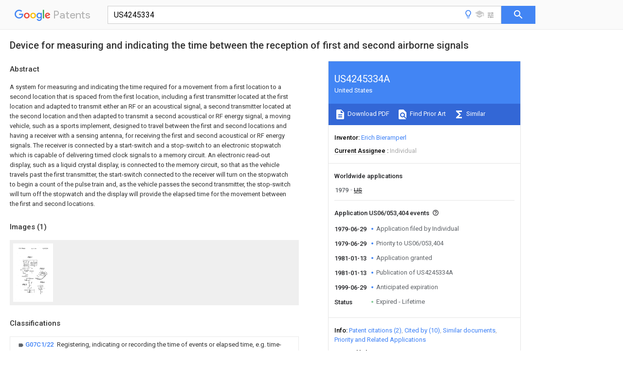

--- FILE ---
content_type: text/html
request_url: https://patents.google.com/patent/US4245334A/en?oq=US4245334
body_size: 16810
content:
<!DOCTYPE html>
<html lang="en">
  <head>
    <title>US4245334A - Device for measuring and indicating the time between the reception of first and second airborne signals 
        - Google Patents</title>

    <meta name="viewport" content="width=device-width, initial-scale=1">
    <meta charset="UTF-8">
    <meta name="referrer" content="origin-when-crossorigin">
    <link rel="canonical" href="https://patents.google.com/patent/US4245334A/en">
    <meta name="description" content="
     A system for measuring and indicating the time required for a movement from a first location to a second location that is spaced from the first location, including a first transmitter located at the first location and adapted to transmit either an RF or an acoustical signal, a second transmitter located at the second location and then adapted to transmit a second acoustical or RF energy signal, a moving vehicle, such as a sports implement, designed to travel between the first and second locations and having a receiver with a sensing antenna, for receiving the first and second acoustical or RF energy signals. The receiver is connected by a start-switch and a stop-switch to an electronic stopwatch which is capable of delivering timed clock signals to a memory circuit. An electronic read-out display, such as a liquid crystal display, is connected to the memory circuit, so that as the vehicle travels past the first transmitter, the start-switch connected to the receiver will turn on the stopwatch to begin a count of the pulse train and, as the vehicle passes the second transmitter, the stop-switch will turn off the stopwatch and the display will provide the elapsed time for the movement between the first and second locations. 
   
   ">
    <meta name="DC.type" content="patent">
    <meta name="DC.title" content="Device for measuring and indicating the time between the reception of first and second airborne signals 
       ">
    <meta name="DC.date" content="1979-06-29" scheme="dateSubmitted">
    <meta name="DC.description" content="
     A system for measuring and indicating the time required for a movement from a first location to a second location that is spaced from the first location, including a first transmitter located at the first location and adapted to transmit either an RF or an acoustical signal, a second transmitter located at the second location and then adapted to transmit a second acoustical or RF energy signal, a moving vehicle, such as a sports implement, designed to travel between the first and second locations and having a receiver with a sensing antenna, for receiving the first and second acoustical or RF energy signals. The receiver is connected by a start-switch and a stop-switch to an electronic stopwatch which is capable of delivering timed clock signals to a memory circuit. An electronic read-out display, such as a liquid crystal display, is connected to the memory circuit, so that as the vehicle travels past the first transmitter, the start-switch connected to the receiver will turn on the stopwatch to begin a count of the pulse train and, as the vehicle passes the second transmitter, the stop-switch will turn off the stopwatch and the display will provide the elapsed time for the movement between the first and second locations. 
   
   ">
    <meta name="citation_patent_application_number" content="US:06/053,404">
    <meta name="citation_pdf_url" content="https://patentimages.storage.googleapis.com/44/60/19/809f6d9db38c22/US4245334.pdf">
    <meta name="citation_patent_number" content="US:4245334">
    <meta name="DC.date" content="1981-01-13" scheme="issue">
    <meta name="DC.contributor" content="Erich Bieramperl" scheme="inventor">
    <meta name="DC.contributor" content="Individual" scheme="assignee">
    <meta name="DC.relation" content="US:4078376" scheme="references">
    <meta name="DC.relation" content="US:4075829" scheme="references">
    <link rel="stylesheet" href="https://fonts.googleapis.com/css?family=Roboto:400,400italic,500,500italic,700">
    <link rel="stylesheet" href="https://fonts.googleapis.com/css?family=Product+Sans">
    <link rel="stylesheet" href="https://fonts.googleapis.com/css2?family=Google+Sans:wght@400;500;700">

    <style>
      
      #gb { top: 15px; left: auto; right: 0; width: auto; min-width: 135px !important; }   
      body { transition: none; }
    </style>
    <script></script>

    <script>
      window.version = 'patent-search.search_20250707_RC00';

      function sendFeedback() {
        userfeedback.api.startFeedback({
          'productId': '713680',
          'bucket': 'patent-search-web',
          'productVersion': window.version,
        });
      }

      window.experiments = {};
      window.experiments.patentCountries = "ae,ag,al,am,ao,ap,ar,at,au,aw,az,ba,bb,bd,be,bf,bg,bh,bj,bn,bo,br,bw,bx,by,bz,ca,cf,cg,ch,ci,cl,cm,cn,co,cr,cs,cu,cy,cz,dd,de,dj,dk,dm,do,dz,ea,ec,ee,eg,em,ep,es,fi,fr,ga,gb,gc,gd,ge,gh,gm,gn,gq,gr,gt,gw,hk,hn,hr,hu,ib,id,ie,il,in,ir,is,it,jo,jp,ke,kg,kh,km,kn,kp,kr,kw,kz,la,lc,li,lk,lr,ls,lt,lu,lv,ly,ma,mc,md,me,mg,mk,ml,mn,mo,mr,mt,mw,mx,my,mz,na,ne,ng,ni,nl,no,nz,oa,om,pa,pe,pg,ph,pl,pt,py,qa,ro,rs,ru,rw,sa,sc,sd,se,sg,si,sk,sl,sm,sn,st,su,sv,sy,sz,td,tg,th,tj,tm,tn,tr,tt,tw,tz,ua,ug,us,uy,uz,vc,ve,vn,wo,yu,za,zm,zw";
      
      
      window.experiments.keywordWizard = true;
      
      
      
      window.experiments.definitions = true;
      window.experiments.plogs = true;

      window.Polymer = {
        dom: 'shady',
        lazyRegister: true,
      };
    </script>

    <script src="//www.gstatic.com/patent-search/frontend/patent-search.search_20250707_RC00/scs/compiled_dir/webcomponentsjs/webcomponents-lite.min.js"></script>
    <link rel="import" href="//www.gstatic.com/patent-search/frontend/patent-search.search_20250707_RC00/scs/compiled_dir/search-app-vulcanized.html">
  </head>
  <body unresolved>
    
    
    <script></script>
    <script src="//www.gstatic.com/patent-search/frontend/patent-search.search_20250707_RC00/scs/compiled_dir/search-app-vulcanized.js"></script>
    <search-app>
      
      

      <article class="result" itemscope itemtype="http://schema.org/ScholarlyArticle">
  <h1 itemprop="pageTitle">US4245334A - Device for measuring and indicating the time between the reception of first and second airborne signals 
        - Google Patents</h1>
  <span itemprop="title">Device for measuring and indicating the time between the reception of first and second airborne signals 
       </span>

  <meta itemprop="type" content="patent">
  <a href="https://patentimages.storage.googleapis.com/44/60/19/809f6d9db38c22/US4245334.pdf" itemprop="pdfLink">Download PDF</a>
  <h2>Info</h2>

  <dl>
    <dt>Publication number</dt>
    <dd itemprop="publicationNumber">US4245334A</dd>
    <meta itemprop="numberWithoutCodes" content="4245334">
    <meta itemprop="kindCode" content="A">
    <meta itemprop="publicationDescription" content="Patent">
    <span>US4245334A</span>
    <span>US06/053,404</span>
    <span>US5340479A</span>
    <span>US4245334A</span>
    <span>US 4245334 A</span>
    <span>US4245334 A</span>
    <span>US 4245334A</span>
    <span>  </span>
    <span> </span>
    <span> </span>
    <span>US 5340479 A</span>
    <span>US5340479 A</span>
    <span>US 5340479A</span>
    <span>US 4245334 A</span>
    <span>US4245334 A</span>
    <span>US 4245334A</span>

    <dt>Authority</dt>
    <dd itemprop="countryCode">US</dd>
    <dd itemprop="countryName">United States</dd>

    <dt>Prior art keywords</dt>
    <dd itemprop="priorArtKeywords" repeat>receiver</dd>
    <dd itemprop="priorArtKeywords" repeat>location</dd>
    <dd itemprop="priorArtKeywords" repeat>stopwatch</dd>
    <dd itemprop="priorArtKeywords" repeat>recited</dd>
    <dd itemprop="priorArtKeywords" repeat>clock signals</dd>

    <dt>Prior art date</dt>
    <dd><time itemprop="priorArtDate" datetime="1979-06-29">1979-06-29</time></dd>

    <dt>Legal status (The legal status is an assumption and is not a legal conclusion. Google has not performed a legal analysis and makes no representation as to the accuracy of the status listed.)</dt>
    <dd itemprop="legalStatusIfi" itemscope>
      <span itemprop="status">Expired - Lifetime</span>
    </dd>
  </dl>

  <dt>Application number</dt>
  <dd itemprop="applicationNumber">US06/053,404</dd>

  

  

  <dt>Inventor</dt>
  <dd itemprop="inventor" repeat>Erich Bieramperl</dd>

  <dt>Current Assignee (The listed assignees may be inaccurate. Google has not performed a legal analysis and makes no representation or warranty as to the accuracy of the list.)</dt>
  <dd itemprop="assigneeCurrent" repeat>
    Individual
  </dd>

  <dt>Original Assignee</dt>
  <dd itemprop="assigneeOriginal" repeat>Individual</dd>

  <dt>Priority date (The priority date is an assumption and is not a legal conclusion. Google has not performed a legal analysis and makes no representation as to the accuracy of the date listed.)</dt>
  <dd><time itemprop="priorityDate" datetime="1979-06-29">1979-06-29</time></dd>

  <dt>Filing date</dt>
  <dd><time itemprop="filingDate" datetime="1979-06-29">1979-06-29</time></dd>

  <dt>Publication date</dt>
  <dd><time itemprop="publicationDate" datetime="1981-01-13">1981-01-13</time></dd>

  
  <dd itemprop="events" itemscope repeat>
    <time itemprop="date" datetime="1979-06-29">1979-06-29</time>
    <span itemprop="title">Application filed by Individual</span>
    <span itemprop="type">filed</span>
    <span itemprop="critical" content="true" bool>Critical</span>
    
    
    
    <span itemprop="assigneeSearch">Individual</span>
  </dd>
  <dd itemprop="events" itemscope repeat>
    <time itemprop="date" datetime="1979-06-29">1979-06-29</time>
    <span itemprop="title">Priority to US06/053,404</span>
    <span itemprop="type">priority</span>
    <span itemprop="critical" content="true" bool>Critical</span>
    
    
    <span itemprop="documentId">patent/US4245334A/en</span>
    
  </dd>
  <dd itemprop="events" itemscope repeat>
    <time itemprop="date" datetime="1981-01-13">1981-01-13</time>
    <span itemprop="title">Application granted</span>
    <span itemprop="type">granted</span>
    <span itemprop="critical" content="true" bool>Critical</span>
    
    
    
    
  </dd>
  <dd itemprop="events" itemscope repeat>
    <time itemprop="date" datetime="1981-01-13">1981-01-13</time>
    <span itemprop="title">Publication of US4245334A</span>
    <span itemprop="type">publication</span>
    <span itemprop="critical" content="true" bool>Critical</span>
    
    
    <span itemprop="documentId">patent/US4245334A/en</span>
    
  </dd>
  <dd itemprop="events" itemscope repeat>
    <time itemprop="date" datetime="1999-06-29">1999-06-29</time>
    <span itemprop="title">Anticipated expiration</span>
    <span itemprop="type">legal-status</span>
    <span itemprop="critical" content="true" bool>Critical</span>
    
    
    
    
  </dd>
  <dd itemprop="events" itemscope repeat>
    <time itemprop="date">Status</time>
    <span itemprop="title">Expired - Lifetime</span>
    <span itemprop="type">legal-status</span>
    <span itemprop="critical" content="true" bool>Critical</span>
    <span itemprop="current" content="true" bool>Current</span>
    
    
    
  </dd>

  <h2>Links</h2>
  <ul>
    
        <li itemprop="links" itemscope repeat>
          <meta itemprop="id" content="usptoLink">
          <a href="https://patft.uspto.gov/netacgi/nph-Parser?Sect1=PTO1&Sect2=HITOFF&p=1&u=/netahtml/PTO/srchnum.html&r=1&f=G&l=50&d=PALL&s1=4245334.PN." itemprop="url" target="_blank"><span itemprop="text">USPTO</span></a>
        </li>
        <li itemprop="links" itemscope repeat>
          <meta itemprop="id" content="usptoPatentCenterLink">
          <a href="https://patentcenter.uspto.gov/applications/06053404" itemprop="url" target="_blank"><span itemprop="text">USPTO PatentCenter</span></a>
        </li>
        <li itemprop="links" itemscope repeat>
          <meta itemprop="id" content="usptoAssignmentLink">
          <a href="https://assignment.uspto.gov/patent/index.html#/patent/search/resultFilter?searchInput=4245334" itemprop="url" target="_blank"><span itemprop="text">USPTO Assignment</span></a>
        </li>

    <li itemprop="links" itemscope repeat>
        <meta itemprop="id" content="espacenetLink">
        <a href="https://worldwide.espacenet.com/publicationDetails/biblio?CC=US&amp;NR=4245334A&amp;KC=A&amp;FT=D" itemprop="url" target="_blank"><span itemprop="text">Espacenet</span></a>
      </li>
      

    

    <li itemprop="links" itemscope repeat>
      <meta itemprop="id" content="globalDossierLink">
      <a href="https://globaldossier.uspto.gov/result/application/US/06053404/1" itemprop="url" target="_blank"><span itemprop="text">Global Dossier</span></a>
    </li>

    

      

      

      <li itemprop="links" itemscope repeat>
        <meta itemprop="id" content="stackexchangeLink">
        <a href="https://patents.stackexchange.com/questions/tagged/US4245334" itemprop="url"><span itemprop="text">Discuss</span></a>
      </li>
      
  </ul>

  

  <section>
    <h2>Images</h2>
    <ul>
      <li itemprop="images" itemscope repeat>
        <img itemprop="thumbnail" src="https://patentimages.storage.googleapis.com/69/5d/ff/3c40a3226ea00a/US4245334-drawings-page-2.png">
        <meta itemprop="full" content="https://patentimages.storage.googleapis.com/01/99/e1/2e676db06a59e8/US4245334-drawings-page-2.png">
        <ul>
          <li itemprop="callouts" itemscope repeat>
            <meta itemprop="figurePage" content="0">
            <meta itemprop="id" content="1">
            <meta itemprop="label" content="device">
            <span itemprop="bounds" itemscope>
              <meta itemprop="left" content="1014">
              <meta itemprop="top" content="2424">
              <meta itemprop="right" content="1035">
              <meta itemprop="bottom" content="2459">
            </span>
          </li>
          <li itemprop="callouts" itemscope repeat>
            <meta itemprop="figurePage" content="0">
            <meta itemprop="id" content="1">
            <meta itemprop="label" content="device">
            <span itemprop="bounds" itemscope>
              <meta itemprop="left" content="1176">
              <meta itemprop="top" content="2020">
              <meta itemprop="right" content="1201">
              <meta itemprop="bottom" content="2073">
            </span>
          </li>
          <li itemprop="callouts" itemscope repeat>
            <meta itemprop="figurePage" content="0">
            <meta itemprop="id" content="10">
            <meta itemprop="label" content="receiver">
            <span itemprop="bounds" itemscope>
              <meta itemprop="left" content="864">
              <meta itemprop="top" content="1539">
              <meta itemprop="right" content="918">
              <meta itemprop="bottom" content="1580">
            </span>
          </li>
          <li itemprop="callouts" itemscope repeat>
            <meta itemprop="figurePage" content="0">
            <meta itemprop="id" content="11">
            <meta itemprop="label" content="sensor">
            <span itemprop="bounds" itemscope>
              <meta itemprop="left" content="1920">
              <meta itemprop="top" content="1680">
              <meta itemprop="right" content="1958">
              <meta itemprop="bottom" content="1716">
            </span>
          </li>
          <li itemprop="callouts" itemscope repeat>
            <meta itemprop="figurePage" content="0">
            <meta itemprop="id" content="11">
            <meta itemprop="label" content="sensor">
            <span itemprop="bounds" itemscope>
              <meta itemprop="left" content="802">
              <meta itemprop="top" content="1593">
              <meta itemprop="right" content="842">
              <meta itemprop="bottom" content="1661">
            </span>
          </li>
          <li itemprop="callouts" itemscope repeat>
            <meta itemprop="figurePage" content="0">
            <meta itemprop="id" content="12">
            <meta itemprop="label" content="transmitter">
            <span itemprop="bounds" itemscope>
              <meta itemprop="left" content="770">
              <meta itemprop="top" content="1808">
              <meta itemprop="right" content="858">
              <meta itemprop="bottom" content="1863">
            </span>
          </li>
          <li itemprop="callouts" itemscope repeat>
            <meta itemprop="figurePage" content="0">
            <meta itemprop="id" content="12">
            <meta itemprop="label" content="transmitter">
            <span itemprop="bounds" itemscope>
              <meta itemprop="left" content="800">
              <meta itemprop="top" content="1815">
              <meta itemprop="right" content="857">
              <meta itemprop="bottom" content="1850">
            </span>
          </li>
          <li itemprop="callouts" itemscope repeat>
            <meta itemprop="figurePage" content="0">
            <meta itemprop="id" content="12">
            <meta itemprop="label" content="transmitter">
            <span itemprop="bounds" itemscope>
              <meta itemprop="left" content="659">
              <meta itemprop="top" content="2115">
              <meta itemprop="right" content="705">
              <meta itemprop="bottom" content="2153">
            </span>
          </li>
          <li itemprop="callouts" itemscope repeat>
            <meta itemprop="figurePage" content="0">
            <meta itemprop="id" content="12">
            <meta itemprop="label" content="transmitter">
            <span itemprop="bounds" itemscope>
              <meta itemprop="left" content="1428">
              <meta itemprop="top" content="2469">
              <meta itemprop="right" content="1487">
              <meta itemprop="bottom" content="2504">
            </span>
          </li>
          <li itemprop="callouts" itemscope repeat>
            <meta itemprop="figurePage" content="0">
            <meta itemprop="id" content="13">
            <meta itemprop="label" content="tight housing">
            <span itemprop="bounds" itemscope>
              <meta itemprop="left" content="1482">
              <meta itemprop="top" content="1781">
              <meta itemprop="right" content="1548">
              <meta itemprop="bottom" content="1823">
            </span>
          </li>
          <li itemprop="callouts" itemscope repeat>
            <meta itemprop="figurePage" content="0">
            <meta itemprop="id" content="14">
            <meta itemprop="label" content="ski">
            <span itemprop="bounds" itemscope>
              <meta itemprop="left" content="1382">
              <meta itemprop="top" content="1865">
              <meta itemprop="right" content="1430">
              <meta itemprop="bottom" content="1905">
            </span>
          </li>
          <li itemprop="callouts" itemscope repeat>
            <meta itemprop="figurePage" content="0">
            <meta itemprop="id" content="15">
            <meta itemprop="label" content="passive transmitter">
            <span itemprop="bounds" itemscope>
              <meta itemprop="left" content="1456">
              <meta itemprop="top" content="2590">
              <meta itemprop="right" content="1506">
              <meta itemprop="bottom" content="2628">
            </span>
          </li>
          <li itemprop="callouts" itemscope repeat>
            <meta itemprop="figurePage" content="0">
            <meta itemprop="id" content="16">
            <meta itemprop="label" content="power supply">
            <span itemprop="bounds" itemscope>
              <meta itemprop="left" content="1691">
              <meta itemprop="top" content="2433">
              <meta itemprop="right" content="1738">
              <meta itemprop="bottom" content="2473">
            </span>
          </li>
          <li itemprop="callouts" itemscope repeat>
            <meta itemprop="figurePage" content="0">
            <meta itemprop="id" content="17">
            <meta itemprop="label" content="tight housing">
            <span itemprop="bounds" itemscope>
              <meta itemprop="left" content="1700">
              <meta itemprop="top" content="2507">
              <meta itemprop="right" content="1749">
              <meta itemprop="bottom" content="2543">
            </span>
          </li>
          <li itemprop="callouts" itemscope repeat>
            <meta itemprop="figurePage" content="0">
            <meta itemprop="id" content="18">
            <meta itemprop="label" content="means">
            <span itemprop="bounds" itemscope>
              <meta itemprop="left" content="1640">
              <meta itemprop="top" content="2811">
              <meta itemprop="right" content="1701">
              <meta itemprop="bottom" content="2849">
            </span>
          </li>
          <li itemprop="callouts" itemscope repeat>
            <meta itemprop="figurePage" content="0">
            <meta itemprop="id" content="2">
            <meta itemprop="label" content="electronic stop watch">
            <span itemprop="bounds" itemscope>
              <meta itemprop="left" content="900">
              <meta itemprop="top" content="1340">
              <meta itemprop="right" content="935">
              <meta itemprop="bottom" content="1379">
            </span>
          </li>
          <li itemprop="callouts" itemscope repeat>
            <meta itemprop="figurePage" content="0">
            <meta itemprop="id" content="2">
            <meta itemprop="label" content="electronic stop watch">
            <span itemprop="bounds" itemscope>
              <meta itemprop="left" content="855">
              <meta itemprop="top" content="2701">
              <meta itemprop="right" content="884">
              <meta itemprop="bottom" content="2740">
            </span>
          </li>
          <li itemprop="callouts" itemscope repeat>
            <meta itemprop="figurePage" content="0">
            <meta itemprop="id" content="3">
            <meta itemprop="label" content="stop switches">
            <span itemprop="bounds" itemscope>
              <meta itemprop="left" content="596">
              <meta itemprop="top" content="1480">
              <meta itemprop="right" content="629">
              <meta itemprop="bottom" content="1518">
            </span>
          </li>
          <li itemprop="callouts" itemscope repeat>
            <meta itemprop="figurePage" content="0">
            <meta itemprop="id" content="5">
            <meta itemprop="label" content="memory">
            <span itemprop="bounds" itemscope>
              <meta itemprop="left" content="1225">
              <meta itemprop="top" content="1322">
              <meta itemprop="right" content="1255">
              <meta itemprop="bottom" content="1361">
            </span>
          </li>
          <li itemprop="callouts" itemscope repeat>
            <meta itemprop="figurePage" content="0">
            <meta itemprop="id" content="6">
            <meta itemprop="label" content="power supply element">
            <span itemprop="bounds" itemscope>
              <meta itemprop="left" content="577">
              <meta itemprop="top" content="1019">
              <meta itemprop="right" content="608">
              <meta itemprop="bottom" content="1058">
            </span>
          </li>
          <li itemprop="callouts" itemscope repeat>
            <meta itemprop="figurePage" content="0">
            <meta itemprop="id" content="7">
            <meta itemprop="label" content="master switch">
            <span itemprop="bounds" itemscope>
              <meta itemprop="left" content="1843">
              <meta itemprop="top" content="1636">
              <meta itemprop="right" content="1884">
              <meta itemprop="bottom" content="1678">
            </span>
          </li>
          <li itemprop="callouts" itemscope repeat>
            <meta itemprop="figurePage" content="0">
            <meta itemprop="id" content="8">
            <meta itemprop="label" content="key">
            <span itemprop="bounds" itemscope>
              <meta itemprop="left" content="1537">
              <meta itemprop="top" content="1687">
              <meta itemprop="right" content="1572">
              <meta itemprop="bottom" content="1729">
            </span>
          </li>
        </ul>
      </li>
    </ul>
  </section>

  <section>
    <h2>Classifications</h2>
    <ul>
      <li>
        <ul itemprop="classifications" itemscope repeat>
          <li itemprop="classifications" itemscope repeat>
            <span itemprop="Code">G</span>&mdash;<span itemprop="Description">PHYSICS</span>
            <meta itemprop="IsCPC" content="true">
          </li>
          <li itemprop="classifications" itemscope repeat>
            <span itemprop="Code">G07</span>&mdash;<span itemprop="Description">CHECKING-DEVICES</span>
            <meta itemprop="IsCPC" content="true">
          </li>
          <li itemprop="classifications" itemscope repeat>
            <span itemprop="Code">G07C</span>&mdash;<span itemprop="Description">TIME OR ATTENDANCE REGISTERS; REGISTERING OR INDICATING THE WORKING OF MACHINES; GENERATING RANDOM NUMBERS; VOTING OR LOTTERY APPARATUS; ARRANGEMENTS, SYSTEMS OR APPARATUS FOR CHECKING NOT PROVIDED FOR ELSEWHERE</span>
            <meta itemprop="IsCPC" content="true">
          </li>
          <li itemprop="classifications" itemscope repeat>
            <span itemprop="Code">G07C1/00</span>&mdash;<span itemprop="Description">Registering, indicating or recording the time of events or elapsed time, e.g. time-recorders for work people</span>
            <meta itemprop="IsCPC" content="true">
          </li>
          <li itemprop="classifications" itemscope repeat>
            <span itemprop="Code">G07C1/22</span>&mdash;<span itemprop="Description">Registering, indicating or recording the time of events or elapsed time, e.g. time-recorders for work people in connection with sports or games</span>
            <meta itemprop="Leaf" content="true"><meta itemprop="FirstCode" content="true"><meta itemprop="IsCPC" content="true">
          </li>
        </ul>
      </li>
      <li>
        <ul itemprop="classifications" itemscope repeat>
          <li itemprop="classifications" itemscope repeat>
            <span itemprop="Code">A</span>&mdash;<span itemprop="Description">HUMAN NECESSITIES</span>
            <meta itemprop="IsCPC" content="true">
          </li>
          <li itemprop="classifications" itemscope repeat>
            <span itemprop="Code">A63</span>&mdash;<span itemprop="Description">SPORTS; GAMES; AMUSEMENTS</span>
            <meta itemprop="IsCPC" content="true">
          </li>
          <li itemprop="classifications" itemscope repeat>
            <span itemprop="Code">A63C</span>&mdash;<span itemprop="Description">SKATES; SKIS; ROLLER SKATES; DESIGN OR LAYOUT OF COURTS, RINKS OR THE LIKE</span>
            <meta itemprop="IsCPC" content="true">
          </li>
          <li itemprop="classifications" itemscope repeat>
            <span itemprop="Code">A63C11/00</span>&mdash;<span itemprop="Description">Accessories for skiing or snowboarding</span>
            <meta itemprop="Leaf" content="true"><meta itemprop="IsCPC" content="true">
          </li>
        </ul>
      </li>
      <li>
        <ul itemprop="classifications" itemscope repeat>
          <li itemprop="classifications" itemscope repeat>
            <span itemprop="Code">G</span>&mdash;<span itemprop="Description">PHYSICS</span>
            <meta itemprop="IsCPC" content="true">
          </li>
          <li itemprop="classifications" itemscope repeat>
            <span itemprop="Code">G04</span>&mdash;<span itemprop="Description">HOROLOGY</span>
            <meta itemprop="IsCPC" content="true">
          </li>
          <li itemprop="classifications" itemscope repeat>
            <span itemprop="Code">G04B</span>&mdash;<span itemprop="Description">MECHANICALLY-DRIVEN CLOCKS OR WATCHES; MECHANICAL PARTS OF CLOCKS OR WATCHES IN GENERAL; TIME PIECES USING THE POSITION OF THE SUN, MOON OR STARS</span>
            <meta itemprop="IsCPC" content="true">
          </li>
          <li itemprop="classifications" itemscope repeat>
            <span itemprop="Code">G04B47/00</span>&mdash;<span itemprop="Description">Time-pieces combined with other articles which do not interfere with the running or the time-keeping of the time-piece</span>
            <meta itemprop="Leaf" content="true"><meta itemprop="IsCPC" content="true">
          </li>
        </ul>
      </li>
      <li>
        <ul itemprop="classifications" itemscope repeat>
          <li itemprop="classifications" itemscope repeat>
            <span itemprop="Code">G</span>&mdash;<span itemprop="Description">PHYSICS</span>
            <meta itemprop="IsCPC" content="true">
          </li>
          <li itemprop="classifications" itemscope repeat>
            <span itemprop="Code">G04</span>&mdash;<span itemprop="Description">HOROLOGY</span>
            <meta itemprop="IsCPC" content="true">
          </li>
          <li itemprop="classifications" itemscope repeat>
            <span itemprop="Code">G04F</span>&mdash;<span itemprop="Description">TIME-INTERVAL MEASURING</span>
            <meta itemprop="IsCPC" content="true">
          </li>
          <li itemprop="classifications" itemscope repeat>
            <span itemprop="Code">G04F10/00</span>&mdash;<span itemprop="Description">Apparatus for measuring unknown time intervals by electric means</span>
            <meta itemprop="IsCPC" content="true">
          </li>
          <li itemprop="classifications" itemscope repeat>
            <span itemprop="Code">G04F10/04</span>&mdash;<span itemprop="Description">Apparatus for measuring unknown time intervals by electric means by counting pulses or half-cycles of an AC</span>
            <meta itemprop="Leaf" content="true"><meta itemprop="IsCPC" content="true">
          </li>
        </ul>
      </li>
    </ul>
  </section>

  

  

  <section>
    <h2>Definitions</h2>
    <ul>
      <li itemprop="definitions" itemscope repeat>
        <span itemprop="subject">This invention</span>
        <span itemprop="definition">relates to a time-measuring and -indicating device comprising an electronic stop watch and associated start and stop switches as well as a memory and display means for determining and indicating the time required by a moving object to move over a course having a selected finite length, which device is mounted on the moving object, such as a sports implement.</span>
        <meta itemprop="num_attr" content="">
      </li>
      <li itemprop="definitions" itemscope repeat>
        <span itemprop="subject">time-measuring and -indicating devices</span>
        <span itemprop="definition">comprising electronic watches can be mounted on a moving object if the time is to be ascertained which is required by said object to move over a course of finite length.</span>
        <meta itemprop="num_attr" content="">
      </li>
      <li itemprop="definitions" itemscope repeat>
        <span itemprop="subject">stop watches</span>
        <span itemprop="definition">are manually triggered by an operator. If a plurality of objects move over a plurality of objects provided with such time-measuring device, the device cannot be started and stopped exactly at the same time and in a reproducible manner and the times thus ascertained cannot be exactly compared. The same disadvantages arise when the same object is to move over the course several times in succession.</span>
        <meta itemprop="num_attr" content="">
      </li>
      <li itemprop="definitions" itemscope repeat>
        <span itemprop="subject">start and stop switches</span>
        <span itemprop="definition">are connected to a sensor, which is actuable by remote control by means of stationary transmitters, which are positioned at the ends of the course, and that in response to the reception of a first signal from a first transmitter the start switch connects the electronic stop watch to the memory and/or the display means, and in response to the reception of a second signal from a second transmitter the stop switch element interrupts the first-mentioned connection and connects the memory to the display means.</span>
        <meta itemprop="num_attr" content="">
      </li>
      <li itemprop="definitions" itemscope repeat>
        <span itemprop="subject">the invention</span>
        <span itemprop="definition">thus provides an arrangement in which the stopped time can be read by the user, such as a skier, or at the moving object itself, immediately when the finishing line has been reached. This is accomplished in a surprisingly simple and advantageous manner. No transmission lines are required for that purpose and the two signal transmitters can be installed inconspicuously. Besides, that device for measuring time can be manufactured at low cost as an absolutely shockproof modular assembly, which is reliable in operation. As a result, particularly athletes training for themselves in preparation for a competition can optimize their motions over longer and even over extremely short distances, as is desirable mainly in cycling, riding, track-and-field athletics, bobsledding, motoring and particularly skiing.</span>
        <meta itemprop="num_attr" content="">
      </li>
      <li itemprop="definitions" itemscope repeat>
        <span itemprop="subject">the senor, the start and stop switches, the electronic stop watch, the memory and the display means</span>
        <span itemprop="definition">are accommodated in a hermetically sealed housing, which is fixed to a sports implement, such as a ski. In this way, a definite relation is established to the transmitters and cannot be adversely affected by the motion of the athlete.</span>
        <meta itemprop="num_attr" content="">
      </li>
      <li itemprop="definitions" itemscope repeat>
        <span itemprop="subject">the transmitters</span>
        <span itemprop="definition">comprise active (signal-generating) or passive (signal-modifying) transmitters for transmitting acoustic or electromagnetic waves or radiant energy signals, or magnetic or metal tapes because this ensures a particularly inconspicuous triggering of the several control functions.</span>
        <meta itemprop="num_attr" content="">
      </li>
      <li itemprop="definitions" itemscope repeat>
        <span itemprop="subject">each transmitter</span>
        <span itemprop="definition">together with associated power supply means in a liquid-tight housing, which is preferably provided with holding means that are adapted to be driven into the soil. That feature will facilitate the definition of the limits of the course and will minimize the expenditure.</span>
        <meta itemprop="num_attr" content="">
      </li>
      <li itemprop="definitions" itemscope repeat>
        <span itemprop="subject">FIG. 1</span>
        <span itemprop="definition">is a block circuit diagram of an embodiment of the time-measuring and -indicating device according to the invention.</span>
        <meta itemprop="num_attr" content="">
      </li>
      <li itemprop="definitions" itemscope repeat>
        <span itemprop="subject">FIG. 2</span>
        <span itemprop="definition">shows the arrangement of that time-measuring and -indicating device on a ski</span>
        <meta itemprop="num_attr" content="">
      </li>
      <li itemprop="definitions" itemscope repeat>
        <span itemprop="subject">FIG. 3</span>
        <span itemprop="definition">shows diagrammatically a path of finite length and a time-measuring and -indicating device with the associated transmitter and</span>
        <meta itemprop="num_attr" content="">
      </li>
      <li itemprop="definitions" itemscope repeat>
        <span itemprop="subject">FIG. 4</span>
        <span itemprop="definition">is an enlarged side elevation showing the transmitter.</span>
        <meta itemprop="num_attr" content="">
      </li>
      <li itemprop="definitions" itemscope repeat>
        <span itemprop="subject">the time-measuring and -indicating device 1 shown in FIG. 1</span>
        <span itemprop="definition">comprises an electronic stop watch 2, which is preferably monolithically integrated, start and stop switches 3, 4, and a memory 5. There are also a power supply element 6, a master switch 7, and a resetting key 8, which is connected to the electronic stop watch 2.</span>
        <meta itemprop="num_attr" content="">
      </li>
      <li itemprop="definitions" itemscope repeat>
        <span itemprop="subject">the memory 5</span>
        <span itemprop="definition">is coupled to 4-, 5- or 6-digit display means 9, which comprise a liquid crystal or gas display.</span>
        <meta itemprop="num_attr" content="">
      </li>
      <li itemprop="definitions" itemscope repeat>
        <span itemprop="subject">Each of the start and stop switches 3 and 4</span>
        <span itemprop="definition">is connected by a lead to a receiver 10, which is responsive to acoustic sound or electromagnetic waves and belongs to a sensor 11.</span>
        <meta itemprop="num_attr" content="">
      </li>
      <li itemprop="definitions" itemscope repeat>
        <span itemprop="subject">a transmitter 12 for sound or radiant energy signals, such as electromagnetic waves</span>
        <span itemprop="definition">is associated with the sensor.</span>
        <meta itemprop="num_attr" content="">
      </li>
      <li itemprop="definitions" itemscope repeat>
        <span itemprop="subject">the time-measuring and -indicating device 1</span>
        <span itemprop="definition">is accommodated in a hermetically tight housing 13, which is fixed to the scoop of a ski 14.</span>
        <meta itemprop="num_attr" content="">
      </li>
      <li itemprop="definitions" itemscope repeat>
        <span itemprop="subject">the display means 9, the master switch 7 and the resetting key 8</span>
        <span itemprop="definition">are provided on the top of the housing 13.</span>
        <meta itemprop="num_attr" content="">
      </li>
      <li itemprop="definitions" itemscope repeat>
        <span itemprop="subject">a receiver 10 of the sensor 11</span>
        <span itemprop="definition">is disposed near each longitudinal side of the ski.</span>
        <meta itemprop="num_attr" content="">
      </li>
      <li itemprop="definitions" itemscope repeat>
        <span itemprop="subject">FIG. 3</span>
        <span itemprop="definition">shows two transmitters 12 located at the start and finishing line of a slalom course, respectively.</span>
        <meta itemprop="num_attr" content="">
      </li>
      <li itemprop="definitions" itemscope repeat>
        <span itemprop="subject">the time-measuring and -indicating device 1</span>
        <span itemprop="definition">moves along said course.</span>
        <meta itemprop="num_attr" content="">
      </li>
      <li itemprop="definitions" itemscope repeat>
        <span itemprop="subject">the receiver 10 mounted on the ski 14</span>
        <span itemprop="definition">moves past the transmitter 12 at the start, the receiver 10 responds to cause the start switch 3 to transmit the clock pulses from the electronic stop watch 2 to the memory 5.</span>
        <meta itemprop="num_attr" content="">
      </li>
      <li itemprop="definitions" itemscope repeat>
        <span itemprop="subject">the stop switch 4</span>
        <span itemprop="definition">interrupts the connection between the stop watch 2 and the memory 5 and causes the measured time to be indicated by the display means 9.</span>
        <meta itemprop="num_attr" content="">
      </li>
      <li itemprop="definitions" itemscope repeat>
        <span itemprop="subject">FIG. 4</span>
        <span itemprop="definition">shows a transmitter unit 12 comprising an active or passive transmitter 15 for transmitting acoustic or electromagnetic waves and a power supply 16.</span>
        <meta itemprop="num_attr" content="">
      </li>
      <li itemprop="definitions" itemscope repeat>
        <span itemprop="subject">Transmitter unit 12</span>
        <span itemprop="definition">could also be a magnetic tape.</span>
        <meta itemprop="num_attr" content="">
      </li>
      <li itemprop="definitions" itemscope repeat>
        <span itemprop="subject">the parts 15 and 16</span>
        <span itemprop="definition">are accommodated in a liquid-tight housing 17, which is provided with means 18 for fixing the unit to the soil.</span>
        <meta itemprop="num_attr" content="">
      </li>
    </ul>
  </section>

  <section>
    <h2>Landscapes</h2>
    <ul>
      <li itemprop="landscapes" itemscope repeat>
        <span itemprop="name">Physics &amp; Mathematics</span>
        (<span itemprop="type">AREA</span>)
      </li>
      <li itemprop="landscapes" itemscope repeat>
        <span itemprop="name">General Physics &amp; Mathematics</span>
        (<span itemprop="type">AREA</span>)
      </li>
      <li itemprop="landscapes" itemscope repeat>
        <span itemprop="name">Engineering &amp; Computer Science</span>
        (<span itemprop="type">AREA</span>)
      </li>
      <li itemprop="landscapes" itemscope repeat>
        <span itemprop="name">Power Engineering</span>
        (<span itemprop="type">AREA</span>)
      </li>
      <li itemprop="landscapes" itemscope repeat>
        <span itemprop="name">Electric Clocks</span>
        (<span itemprop="type">AREA</span>)
      </li>
      <li itemprop="landscapes" itemscope repeat>
        <span itemprop="name">Measurement Of Unknown Time Intervals</span>
        (<span itemprop="type">AREA</span>)
      </li>
    </ul>
  </section>


  <section itemprop="abstract" itemscope>
    <h2>Abstract</h2>
    
    <div itemprop="content" html><abstract mxw-id="PA36250747" lang="EN" load-source="patent-office">
    <div class="abstract">A system for measuring and indicating the time required for a movement from a first location to a second location that is spaced from the first location, including a first transmitter located at the first location and adapted to transmit either an RF or an acoustical signal, a second transmitter located at the second location and then adapted to transmit a second acoustical or RF energy signal, a moving vehicle, such as a sports implement, designed to travel between the first and second locations and having a receiver with a sensing antenna, for receiving the first and second acoustical or RF energy signals. The receiver is connected by a start-switch and a stop-switch to an electronic stopwatch which is capable of delivering timed clock signals to a memory circuit. An electronic read-out display, such as a liquid crystal display, is connected to the memory circuit, so that as the vehicle travels past the first transmitter, the start-switch connected to the receiver will turn on the stopwatch to begin a count of the pulse train and, as the vehicle passes the second transmitter, the stop-switch will turn off the stopwatch and the display will provide the elapsed time for the movement between the first and second locations.</div>
  </abstract>
  </div>
  </section>

  <section itemprop="description" itemscope>
    <h2>Description</h2>
    
    <div itemprop="content" html><div mxw-id="PDES65084544" lang="EN" load-source="patent-office" class="description">
    
    <div class="description-paragraph">This invention relates to a time-measuring and -indicating device comprising an electronic stop watch and associated start and stop switches as well as a memory and display means for determining and indicating the time required by a moving object to move over a course having a selected finite length, which device is mounted on the moving object, such as a sports implement.</div>
    <div class="description-paragraph">Known time-measuring and -indicating devices comprising electronic watches can be mounted on a moving object if the time is to be ascertained which is required by said object to move over a course of finite length. Such stop watches are manually triggered by an operator. If a plurality of objects move over a plurality of objects provided with such time-measuring device, the device cannot be started and stopped exactly at the same time and in a reproducible manner and the times thus ascertained cannot be exactly compared. The same disadvantages arise when the same object is to move over the course several times in succession.</div>
    <div class="description-paragraph">It is known to eliminate these disadvantages by the use of a time-measuring device which is stationary or in any case is separate from the moving object and is triggered by remote control. Such devices are triggered when the moving object passes through the starting point and the final point of the course. That practice has the disadvantage that when the moving object is constituted, e.g., by an athlete the time which has been ascertained must be indicated to the athlete by additional transmitting means carried by him. So much time and personnel are required to set up said system that the same can be used only for public events.</div>
    <div class="description-paragraph">It is an object of the invention to provide an automatic time-measuring and -indicating device which is inconspicuous and can be used with a minimum of expenditure and indicates the time which has been measured to the user as directly as possible.</div>
    <div class="description-paragraph">In a time-measuring and -indicating device of the kind described first hereinbefore that object is accomplished according to the invention in that the start and stop switches are connected to a sensor, which is actuable by remote control by means of stationary transmitters, which are positioned at the ends of the course, and that in response to the reception of a first signal from a first transmitter the start switch connects the electronic stop watch to the memory and/or the display means, and in response to the reception of a second signal from a second transmitter the stop switch element interrupts the first-mentioned connection and connects the memory to the display means.</div>
    <div class="description-paragraph">The invention thus provides an arrangement in which the stopped time can be read by the user, such as a skier, or at the moving object itself, immediately when the finishing line has been reached. This is accomplished in a surprisingly simple and advantageous manner. No transmission lines are required for that purpose and the two signal transmitters can be installed inconspicuously. Besides, that device for measuring time can be manufactured at low cost as an absolutely shockproof modular assembly, which is reliable in operation. As a result, particularly athletes training for themselves in preparation for a competition can optimize their motions over longer and even over extremely short distances, as is desirable mainly in cycling, riding, track-and-field athletics, bobsledding, motoring and particularly skiing.</div>
    <div class="description-paragraph">According to an additional feature of the invention the sensor, the start and stop switches, the electronic stop watch, the memory and the display means are accommodated in a hermetically sealed housing, which is fixed to a sports implement, such as a ski. In this way, a definite relation is established to the transmitters and cannot be adversely affected by the motion of the athlete.</div>
    <div class="description-paragraph">According to another feature of the invention the transmitters comprise active (signal-generating) or passive (signal-modifying) transmitters for transmitting acoustic or electromagnetic waves or radiant energy signals, or magnetic or metal tapes because this ensures a particularly inconspicuous triggering of the several control functions.</div>
    <div class="description-paragraph">Finally it is within the scope of the invention to accommodate each transmitter together with associated power supply means in a liquid-tight housing, which is preferably provided with holding means that are adapted to be driven into the soil. That feature will facilitate the definition of the limits of the course and will minimize the expenditure.</div>
    
    
    <div class="description-paragraph">To facilitate the understanding of the invention an embodiment thereof will now be explained more fully and by way of example with reference to the drawings, in which</div>
    <div class="description-paragraph">FIG. 1 is a block circuit diagram of an embodiment of the time-measuring and -indicating device according to the invention.</div>
    <div class="description-paragraph">FIG. 2 shows the arrangement of that time-measuring and -indicating device on a ski,</div>
    <div class="description-paragraph">FIG. 3 shows diagrammatically a path of finite length and a time-measuring and -indicating device with the associated transmitter and</div>
    <div class="description-paragraph">FIG. 4 is an enlarged side elevation showing the transmitter.</div>
    
    
    <div class="description-paragraph">The time-measuring and -indicating <figure-callout id="1" label="device" filenames="US4245334-drawings-page-2.png" state="{{state}}">device</figure-callout> 1 shown in FIG. 1 comprises an <figure-callout id="2" label="electronic stop watch" filenames="US4245334-drawings-page-2.png" state="{{state}}">electronic stop watch</figure-callout> 2, which is preferably monolithically integrated, start and <figure-callout id="3" label="stop switches" filenames="US4245334-drawings-page-2.png" state="{{state}}">stop switches</figure-callout> 3, 4, and a <figure-callout id="5" label="memory" filenames="US4245334-drawings-page-2.png" state="{{state}}">memory</figure-callout> 5. There are also a <figure-callout id="6" label="power supply element" filenames="US4245334-drawings-page-2.png" state="{{state}}">power supply element</figure-callout> 6, a <figure-callout id="7" label="master switch" filenames="US4245334-drawings-page-2.png" state="{{state}}">master switch</figure-callout> 7, and a resetting <figure-callout id="8" label="key" filenames="US4245334-drawings-page-2.png" state="{{state}}">key</figure-callout> 8, which is connected to the <figure-callout id="2" label="electronic stop watch" filenames="US4245334-drawings-page-2.png" state="{{state}}">electronic stop watch</figure-callout> 2. The <figure-callout id="5" label="memory" filenames="US4245334-drawings-page-2.png" state="{{state}}">memory</figure-callout> 5 is coupled to 4-, 5- or 6-digit display means 9, which comprise a liquid crystal or gas display. Each of the start and <figure-callout id="3" label="stop switches" filenames="US4245334-drawings-page-2.png" state="{{state}}">stop switches</figure-callout> 3 and 4 is connected by a lead to a <figure-callout id="10" label="receiver" filenames="US4245334-drawings-page-2.png" state="{{state}}">receiver</figure-callout> 10, which is responsive to acoustic sound or electromagnetic waves and belongs to a <figure-callout id="11" label="sensor" filenames="US4245334-drawings-page-2.png" state="{{state}}">sensor</figure-callout> 11. A <figure-callout id="12" label="transmitter" filenames="US4245334-drawings-page-2.png" state="{{state}}">transmitter</figure-callout> 12 for sound or radiant energy signals, such as electromagnetic waves is associated with the sensor.</div>
    <div class="description-paragraph">It is apparent from FIG. 2 that the time-measuring and -indicating <figure-callout id="1" label="device" filenames="US4245334-drawings-page-2.png" state="{{state}}">device</figure-callout> 1 is accommodated in a hermetically <figure-callout id="13" label="tight housing" filenames="US4245334-drawings-page-2.png" state="{{state}}">tight housing</figure-callout> 13, which is fixed to the scoop of a <figure-callout id="14" label="ski" filenames="US4245334-drawings-page-2.png" state="{{state}}">ski</figure-callout> 14. The display means 9, the <figure-callout id="7" label="master switch" filenames="US4245334-drawings-page-2.png" state="{{state}}">master switch</figure-callout> 7 and the resetting <figure-callout id="8" label="key" filenames="US4245334-drawings-page-2.png" state="{{state}}">key</figure-callout> 8 are provided on the top of the <figure-callout id="13" label="housing" filenames="US4245334-drawings-page-2.png" state="{{state}}">housing</figure-callout> 13. A <figure-callout id="10" label="receiver" filenames="US4245334-drawings-page-2.png" state="{{state}}">receiver</figure-callout> 10 of the <figure-callout id="11" label="sensor" filenames="US4245334-drawings-page-2.png" state="{{state}}">sensor</figure-callout> 11 is disposed near each longitudinal side of the ski.</div>
    <div class="description-paragraph">The mode of operation of the device according to the invention will now be explained more fully with reference to the diagrammatic FIG. 3, which shows two <figure-callout id="12" label="transmitters" filenames="US4245334-drawings-page-2.png" state="{{state}}">transmitters</figure-callout> 12 located at the start and finishing line of a slalom course, respectively. The time-measuring and -indicating <figure-callout id="1" label="device" filenames="US4245334-drawings-page-2.png" state="{{state}}">device</figure-callout> 1 moves along said course. As the <figure-callout id="10" label="receiver" filenames="US4245334-drawings-page-2.png" state="{{state}}">receiver</figure-callout> 10 mounted on the <figure-callout id="14" label="ski" filenames="US4245334-drawings-page-2.png" state="{{state}}">ski</figure-callout> 14 moves past the <figure-callout id="12" label="transmitter" filenames="US4245334-drawings-page-2.png" state="{{state}}">transmitter</figure-callout> 12 at the start, the <figure-callout id="10" label="receiver" filenames="US4245334-drawings-page-2.png" state="{{state}}">receiver</figure-callout> 10 responds to cause the <figure-callout id="3" label="start switch" filenames="US4245334-drawings-page-2.png" state="{{state}}">start switch</figure-callout> 3 to transmit the clock pulses from the electronic stop watch 2 to the <figure-callout id="5" label="memory" filenames="US4245334-drawings-page-2.png" state="{{state}}">memory</figure-callout> 5. When the <figure-callout id="10" label="receiver" filenames="US4245334-drawings-page-2.png" state="{{state}}">receiver</figure-callout> 10 moves past the <figure-callout id="12" label="transmitter" filenames="US4245334-drawings-page-2.png" state="{{state}}">transmitter</figure-callout> 12 at the finishing line, the stop switch 4 interrupts the connection between the <figure-callout id="2" label="stop watch" filenames="US4245334-drawings-page-2.png" state="{{state}}">stop watch</figure-callout> 2 and the <figure-callout id="5" label="memory" filenames="US4245334-drawings-page-2.png" state="{{state}}">memory</figure-callout> 5 and causes the measured time to be indicated by the display means 9.</div>
    <div class="description-paragraph">When the user has read the time, he actuates the resetting <figure-callout id="8" label="key" filenames="US4245334-drawings-page-2.png" state="{{state}}">key</figure-callout> 8 to restore the device to its initial condition. The entire device can be de-energized by the <figure-callout id="7" label="master switch" filenames="US4245334-drawings-page-2.png" state="{{state}}">master switch</figure-callout> 7.</div>
    <div class="description-paragraph">FIG. 4 shows a <figure-callout id="12" label="transmitter unit" filenames="US4245334-drawings-page-2.png" state="{{state}}">transmitter unit</figure-callout> 12 comprising an active or <figure-callout id="15" label="passive transmitter" filenames="US4245334-drawings-page-2.png" state="{{state}}">passive transmitter</figure-callout> 15 for transmitting acoustic or electromagnetic waves and a <figure-callout id="16" label="power supply" filenames="US4245334-drawings-page-2.png" state="{{state}}">power supply</figure-callout> 16. <figure-callout id="12" label="Transmitter unit" filenames="US4245334-drawings-page-2.png" state="{{state}}">Transmitter unit</figure-callout> 12 could also be a magnetic tape. The <figure-callout id="15" label="parts" filenames="US4245334-drawings-page-2.png" state="{{state}}"> <figure-callout id="16" label="parts" filenames="US4245334-drawings-page-2.png" state="{{state}}">parts</figure-callout> </figure-callout> 15 and 16 are accommodated in a liquid-<figure-callout id="17" label="tight housing" filenames="US4245334-drawings-page-2.png" state="{{state}}">tight housing</figure-callout> 17, which is provided with <figure-callout id="18" label="means" filenames="US4245334-drawings-page-2.png" state="{{state}}">means</figure-callout> 18 for fixing the unit to the soil.</div>
    
  </div>
  </div>
  </section>

  <section itemprop="claims" itemscope>
    <h2>Claims (<span itemprop="count">7</span>)</h2>
    
    <div itemprop="content" html><div mxw-id="PCLM3579040" lang="EN" load-source="patent-office" class="claims">
    <claim-statement>What is claimed is:</claim-statement>
    <div class="claim"> <div num="1" class="claim">
      <div class="claim-text">1. A system mounted on a vehicle for measuring and indicating the time required for a movement from a first location to a second location spaced from the first location, said system comprising:<div class="claim-text">a first transmitter located at said first location and adapted to transmit a first energy signal;</div> <div class="claim-text">a second transmitter located at said second location and adapted to transmit a second energy signal;</div> <div class="claim-text">an electronic stopwatch for delivering clock signals;</div> <div class="claim-text">a memory coupled to said watch for receiving and storing said clock signals;</div> <div class="claim-text">display means coupled to said memory means for providing a visual indication of the clock signals stored by said memory;</div> <div class="claim-text">an energy signal receiver having a sensor for receiving said first and second energy signals;</div> <div class="claim-text">a start switch for coupling the output of said receiver to the input of said stopwatch and responsive to said first energy signal, so as to turn on said watch to provide clock signals; and</div> <div class="claim-text">a stop switch for coupling the output of said receiver to the input of said stopwatch and responsive to said second energy signal, so as to turn off said watch and terminate the clock signals.</div> </div>
    </div>
    </div> <div class="claim-dependent"> <div num="2" class="claim">
      <div class="claim-text">2. The system as recited in claim 1, wherein said vehicle comprises sports implement.</div>
    </div>
    </div> <div class="claim-dependent"> <div num="3" class="claim">
      <div class="claim-text">3. The system as recited in claim 2, wherein said sports implement comprises a ski.</div>
    </div>
    </div> <div class="claim-dependent"> <div num="4" class="claim">
      <div class="claim-text">4. The system as recited in claim 1, wherein said first and second transmitters are adapted to transmit their energy signals as acoustical sound waves, and wherein said receiver is an acoustical signal receiver.</div>
    </div>
    </div> <div class="claim-dependent"> <div num="5" class="claim">
      <div class="claim-text">5. The system as recited in claim 1, wherein each of said transmitters transmits radiant energy signals and said receiver is a radiant energy receiver.</div>
    </div>
    </div> <div class="claim-dependent"> <div num="6" class="claim">
      <div class="claim-text">6. The system as recited in claim 2, wherein said stopwatch, memory, display means, receiver and start and stop switches, are sealed to said vehicle.</div>
    </div>
    </div> <div class="claim-dependent"> <div num="7" class="claim">
      <div class="claim-text">7. The system as recited in claim 1, additionally comprising a master switch for turning on said electronic stopwatch and a reset key for resetting the stopwatch and the memory containing the clock signals.</div>
    </div>
  </div> </div>
  </div>
  </section>

  <section itemprop="application" itemscope>

    <section itemprop="metadata" itemscope>
      <span itemprop="applicationNumber">US06/053,404</span>
      <span itemprop="priorityDate">1979-06-29</span>
      <span itemprop="filingDate">1979-06-29</span>
      <span itemprop="title">Device for measuring and indicating the time between the reception of first and second airborne signals 
       </span>
      <span itemprop="ifiStatus">Expired - Lifetime</span>
      
      <a href="/patent/US4245334A/en">
        <span itemprop="representativePublication">US4245334A</span>
        (<span itemprop="primaryLanguage">en</span>)
      </a>
    </section>

    <h2>Priority Applications (1)</h2>
    <table>
      <thead>
        <tr>
          <th>Application Number</th>
          <th>Priority Date</th>
          <th>Filing Date</th>
          <th>Title</th>
        </tr>
      </thead>
      <tbody>
        <tr itemprop="priorityApps" itemscope repeat>
          <td>
            <span itemprop="applicationNumber">US06/053,404</span>
            
            <a href="/patent/US4245334A/en">
              <span itemprop="representativePublication">US4245334A</span>
                (<span itemprop="primaryLanguage">en</span>)
            </a>
          </td>
          <td itemprop="priorityDate">1979-06-29</td>
          <td itemprop="filingDate">1979-06-29</td>
          <td itemprop="title">Device for measuring and indicating the time between the reception of first and second airborne signals 
       </td>
        </tr>
      </tbody>
    </table>

    <h2>Applications Claiming Priority (1)</h2>
    <table>
      <thead>
        <tr>
          <th>Application Number</th>
          <th>Priority Date</th>
          <th>Filing Date</th>
          <th>Title</th>
        </tr>
      </thead>
      <tbody>
        <tr itemprop="appsClaimingPriority" itemscope repeat>
          <td>
            <span itemprop="applicationNumber">US06/053,404</span>
            <a href="/patent/US4245334A/en">
              <span itemprop="representativePublication">US4245334A</span>
                (<span itemprop="primaryLanguage">en</span>)
            </a>
          </td>
          <td itemprop="priorityDate">1979-06-29</td>
          <td itemprop="filingDate">1979-06-29</td>
          <td itemprop="title">Device for measuring and indicating the time between the reception of first and second airborne signals 
       </td>
        </tr>
      </tbody>
    </table>

    

    

    <h2>Publications (1)</h2>
    <table>
      <thead>
        <tr>
          <th>Publication Number</th>
          <th>Publication Date</th>
        </tr>
      </thead>
      <tbody>
        <tr itemprop="pubs" itemscope repeat>
          <td>
            <span itemprop="publicationNumber">US4245334A</span>
            
            <span itemprop="thisPatent">true</span>
            <a href="/patent/US4245334A/en">
              US4245334A
              (<span itemprop="primaryLanguage">en</span>)
            </a>
          </td>
          <td itemprop="publicationDate">1981-01-13</td>
        </tr>
      </tbody>
    </table>

  </section>

  <section itemprop="family" itemscope>
    <h1>Family</h1>
    <h2>ID=21983989</h2>

    <h2>Family Applications (1)</h2>
    <table>
      <thead>
        <tr>
          <th>Application Number</th>
          <th>Title</th>
          <th>Priority Date</th>
          <th>Filing Date</th>
        </tr>
      </thead>
      <tbody>
        <tr itemprop="applications" itemscope repeat>
          <td>
            <span itemprop="applicationNumber">US06/053,404</span>
            <span itemprop="ifiStatus">Expired - Lifetime</span>
            
            <a href="/patent/US4245334A/en">
              <span itemprop="representativePublication">US4245334A</span>
                (<span itemprop="primaryLanguage">en</span>)
            </a>
          </td>
          <td itemprop="priorityDate">1979-06-29</td>
          <td itemprop="filingDate">1979-06-29</td>
          <td itemprop="title">Device for measuring and indicating the time between the reception of first and second airborne signals 
       </td>
        </tr>
      </tbody>
    </table>

    

    

    <h2>Country Status (1)</h2>
    <table>
      <thead>
        <tr>
          <th>Country</th>
          <th>Link</th>
        </tr>
      </thead>
      <tbody>
        <tr itemprop="countryStatus" itemscope repeat>
          <td>
            <span itemprop="countryCode">US</span>
            (<span itemprop="num">1</span>)
            <meta itemprop="thisCountry" content="true">
          </td>
          <td>
            <a href="/patent/US4245334A/en">
              <span itemprop="representativePublication">US4245334A</span>
              (<span itemprop="primaryLanguage">en</span>)
            </a>
          </td>
        </tr>
      </tbody>
    </table>

    <h2>Cited By (10)</h2>
    <table>
      <caption>* Cited by examiner, † Cited by third party</caption>
      <thead>
        <tr>
          <th>Publication number</th>
          <th>Priority date</th>
          <th>Publication date</th>
          <th>Assignee</th>
          <th>Title</th>
        </tr>
      </thead>
      <tbody>
        <tr itemprop="forwardReferencesOrig" itemscope repeat>
          <td>
            <a href="/patent/US4392749A/en">
              <span itemprop="publicationNumber">US4392749A</span>
              (<span itemprop="primaryLanguage">en</span>)
            </a>
            <span itemprop="examinerCited">*</span>
            
          </td>
          <td itemprop="priorityDate">1981-07-10</td>
          <td itemprop="publicationDate">1983-07-12</td>
          <td><span itemprop="assigneeOriginal">The United States Of America As Represented By The Administrator Of The National Aeronautics And Space Administration</span></td>
          <td itemprop="title">Instrument for determining coincidence and elapse time between independent sources of random sequential events 
       </td>
        </tr>
        <tr itemprop="forwardReferencesOrig" itemscope repeat>
          <td>
            <a href="/patent/FR2545952A1/en">
              <span itemprop="publicationNumber">FR2545952A1</span>
              (<span itemprop="primaryLanguage">en</span>)
            </a>
            <span itemprop="examinerCited">*</span>
            
          </td>
          <td itemprop="priorityDate">1983-05-13</td>
          <td itemprop="publicationDate">1984-11-16</td>
          <td><span itemprop="assigneeOriginal">Ssih Equipement Sa</span></td>
          <td itemprop="title">
  DEVICE FOR ELECTROMAGNETIC TRANSMISSION OF AN EVENT IN A DISTURBED ENVIRONMENT
 
       </td>
        </tr>
        <tr itemprop="forwardReferencesOrig" itemscope repeat>
          <td>
            <a href="/patent/EP0159312A1/en">
              <span itemprop="publicationNumber">EP0159312A1</span>
              (<span itemprop="primaryLanguage">en</span>)
            </a>
            <span itemprop="examinerCited">*</span>
            
          </td>
          <td itemprop="priorityDate">1984-02-27</td>
          <td itemprop="publicationDate">1985-10-23</td>
          <td><span itemprop="assigneeOriginal">Heinz Rieder</span></td>
          <td itemprop="title">Apparatus for measuring distance or speed 
       </td>
        </tr>
        <tr itemprop="forwardReferencesOrig" itemscope repeat>
          <td>
            <a href="/patent/US4571698A/en">
              <span itemprop="publicationNumber">US4571698A</span>
              (<span itemprop="primaryLanguage">en</span>)
            </a>
            <span itemprop="examinerCited">*</span>
            
          </td>
          <td itemprop="priorityDate">1982-11-29</td>
          <td itemprop="publicationDate">1986-02-18</td>
          <td><span itemprop="assigneeOriginal">Armstrong Orin R</span></td>
          <td itemprop="title">Apparatus and system for remote timing of plural entities 
       </td>
        </tr>
        <tr itemprop="forwardReferencesOrig" itemscope repeat>
          <td>
            <a href="/patent/WO1990013069A1/en">
              <span itemprop="publicationNumber">WO1990013069A1</span>
              (<span itemprop="primaryLanguage">en</span>)
            </a>
            <span itemprop="examinerCited">*</span>
            
          </td>
          <td itemprop="priorityDate">1989-04-21</td>
          <td itemprop="publicationDate">1990-11-01</td>
          <td><span itemprop="assigneeOriginal">Joakim Birgerson</span></td>
          <td itemprop="title">Method and device for time measuring 
       </td>
        </tr>
        <tr itemprop="forwardReferencesOrig" itemscope repeat>
          <td>
            <a href="/patent/US5130955A/en">
              <span itemprop="publicationNumber">US5130955A</span>
              (<span itemprop="primaryLanguage">en</span>)
            </a>
            <span itemprop="examinerCited">*</span>
            
          </td>
          <td itemprop="priorityDate">1990-12-11</td>
          <td itemprop="publicationDate">1992-07-14</td>
          <td><span itemprop="assigneeOriginal">Dean Luerker</span></td>
          <td itemprop="title">Athletic timer correction system 
       </td>
        </tr>
        <tr itemprop="forwardReferencesOrig" itemscope repeat>
          <td>
            <a href="/patent/US5194861A/en">
              <span itemprop="publicationNumber">US5194861A</span>
              (<span itemprop="primaryLanguage">en</span>)
            </a>
            <span itemprop="examinerCited">*</span>
            
          </td>
          <td itemprop="priorityDate">1990-02-20</td>
          <td itemprop="publicationDate">1993-03-16</td>
          <td><span itemprop="assigneeOriginal">Scientific Racing Equipment, Inc.</span></td>
          <td itemprop="title">On board timer system for a racing vehicle 
       </td>
        </tr>
        <tr itemprop="forwardReferencesOrig" itemscope repeat>
          <td>
            <a href="/patent/FR2744544A1/en">
              <span itemprop="publicationNumber">FR2744544A1</span>
              (<span itemprop="primaryLanguage">en</span>)
            </a>
            <span itemprop="examinerCited">*</span>
            
          </td>
          <td itemprop="priorityDate">1996-02-05</td>
          <td itemprop="publicationDate">1997-08-08</td>
          <td><span itemprop="assigneeOriginal">Boudot Marc</span></td>
          <td itemprop="title">Individual timer for competitive skiers in training 
       </td>
        </tr>
        <tr itemprop="forwardReferencesOrig" itemscope repeat>
          <td>
            <a href="/patent/EP1146406A1/en">
              <span itemprop="publicationNumber">EP1146406A1</span>
              (<span itemprop="primaryLanguage">en</span>)
            </a>
            <span itemprop="examinerCited">*</span>
            
          </td>
          <td itemprop="priorityDate">1999-12-16</td>
          <td itemprop="publicationDate">2001-10-17</td>
          <td><span itemprop="assigneeOriginal">Erich Bieramperl</span></td>
          <td itemprop="title">Method to generate self-organizing processes in autonomous mechanisms and organisms 
       </td>
        </tr>
        <tr itemprop="forwardReferencesOrig" itemscope repeat>
          <td>
            <a href="/patent/WO2007000361A1/en">
              <span itemprop="publicationNumber">WO2007000361A1</span>
              (<span itemprop="primaryLanguage">en</span>)
            </a>
            <span itemprop="examinerCited">*</span>
            
          </td>
          <td itemprop="priorityDate">2005-06-28</td>
          <td itemprop="publicationDate">2007-01-04</td>
          <td><span itemprop="assigneeOriginal">SIEMENS AKTIENGESELLSCHAFT öSTERREICH</span></td>
          <td itemprop="title">Gate course pole for skiing 
       </td>
        </tr>
      </tbody>
    </table>

    

    <h2>Citations (2)</h2>
    <table>
      <caption>* Cited by examiner, † Cited by third party</caption>
      <thead>
        <tr>
          <th>Publication number</th>
          <th>Priority date</th>
          <th>Publication date</th>
          <th>Assignee</th>
          <th>Title</th>
        </tr>
      </thead>
      <tbody>
        <tr itemprop="backwardReferencesOrig" itemscope repeat>
          <td>
            <a href="/patent/US4075829A/en">
              <span itemprop="publicationNumber">US4075829A</span>
              (<span itemprop="primaryLanguage">en</span>)
            </a>
            <span itemprop="examinerCited">*</span>
            
          </td>
          <td itemprop="priorityDate">1976-06-11</td>
          <td itemprop="publicationDate">1978-02-28</td>
          <td>
            <span itemprop="assigneeOriginal">Grs Instruments, Inc.</span>
          </td>
          <td itemprop="title">Self-contained miniature timer 
       </td>
        </tr>
        <tr itemprop="backwardReferencesOrig" itemscope repeat>
          <td>
            <a href="/patent/US4078376A/en">
              <span itemprop="publicationNumber">US4078376A</span>
              (<span itemprop="primaryLanguage">en</span>)
            </a>
            <span itemprop="examinerCited">*</span>
            
          </td>
          <td itemprop="priorityDate">1975-07-21</td>
          <td itemprop="publicationDate">1978-03-14</td>
          <td>
            <span itemprop="assigneeOriginal">Freeman Alfred B</span>
          </td>
          <td itemprop="title">Electronic watch having optical and audible readouts and alarm and stopwatch capabilities 
       </td>
        </tr>
      </tbody>
    </table>

    

    <ul>
      <li itemprop="applicationsByYear" itemscope repeat>
        <span itemprop="year">1979</span>
        <ul>
          <li itemprop="application" itemscope repeat>
            <span itemprop="filingDate">1979-06-29</span>
            <span itemprop="countryCode">US</span>
            <span itemprop="applicationNumber">US06/053,404</span>
            <a href="/patent/US4245334A/en"><span itemprop="documentId">patent/US4245334A/en</span></a>
            <span itemprop="legalStatusCat">not_active</span>
            <span itemprop="legalStatus">Expired - Lifetime</span>
            <span itemprop="thisApp" content="true" bool></span>
          </li>
        </ul>
      </li>
    </ul>

    </section>

  <section>
    <h2>Patent Citations (2)</h2>
    <table>
      <caption>* Cited by examiner, † Cited by third party</caption>
      <thead>
        <tr>
          <th>Publication number</th>
          <th>Priority date</th>
          <th>Publication date</th>
          <th>Assignee</th>
          <th>Title</th>
        </tr>
      </thead>
      <tbody>
        <tr itemprop="backwardReferences" itemscope repeat>
          <td>
            <a href="/patent/US4078376A/en">
              <span itemprop="publicationNumber">US4078376A</span>
              (<span itemprop="primaryLanguage">en</span>)
            </a>
            <span itemprop="examinerCited">*</span>
            
          </td>
          <td itemprop="priorityDate">1975-07-21</td>
          <td itemprop="publicationDate">1978-03-14</td>
          <td><span itemprop="assigneeOriginal">Freeman Alfred B</span></td>
          <td itemprop="title">Electronic watch having optical and audible readouts and alarm and stopwatch capabilities 
       </td>
        </tr>
        <tr itemprop="backwardReferences" itemscope repeat>
          <td>
            <a href="/patent/US4075829A/en">
              <span itemprop="publicationNumber">US4075829A</span>
              (<span itemprop="primaryLanguage">en</span>)
            </a>
            <span itemprop="examinerCited">*</span>
            
          </td>
          <td itemprop="priorityDate">1976-06-11</td>
          <td itemprop="publicationDate">1978-02-28</td>
          <td><span itemprop="assigneeOriginal">Grs Instruments, Inc.</span></td>
          <td itemprop="title">Self-contained miniature timer 
       </td>
        </tr>
      </tbody>
    </table>
  </section>

  

  <h2>Cited By (11)</h2>
  <table>
    <caption>* Cited by examiner, † Cited by third party</caption>
    <thead>
      <tr>
        <th>Publication number</th>
        <th>Priority date</th>
        <th>Publication date</th>
        <th>Assignee</th>
        <th>Title</th>
      </tr>
    </thead>
    <tbody>
      <tr itemprop="forwardReferences" itemscope repeat>
        <td>
          <a href="/patent/US4392749A/en">
            <span itemprop="publicationNumber">US4392749A</span>
            (<span itemprop="primaryLanguage">en</span>)
          </a>
          <span itemprop="examinerCited">*</span>
          
        </td>
        <td itemprop="priorityDate">1981-07-10</td>
        <td itemprop="publicationDate">1983-07-12</td>
        <td><span itemprop="assigneeOriginal">The United States Of America As Represented By The Administrator Of The National Aeronautics And Space Administration</span></td>
        <td itemprop="title">Instrument for determining coincidence and elapse time between independent sources of random sequential events 
       </td>
      </tr>
      <tr itemprop="forwardReferences" itemscope repeat>
        <td>
          <a href="/patent/US4571698A/en">
            <span itemprop="publicationNumber">US4571698A</span>
            (<span itemprop="primaryLanguage">en</span>)
          </a>
          <span itemprop="examinerCited">*</span>
          
        </td>
        <td itemprop="priorityDate">1982-11-29</td>
        <td itemprop="publicationDate">1986-02-18</td>
        <td><span itemprop="assigneeOriginal">Armstrong Orin R</span></td>
        <td itemprop="title">Apparatus and system for remote timing of plural entities 
       </td>
      </tr>
      <tr itemprop="forwardReferences" itemscope repeat>
        <td>
          <a href="/patent/FR2545952A1/en">
            <span itemprop="publicationNumber">FR2545952A1</span>
            (<span itemprop="primaryLanguage">en</span>)
          </a>
          <span itemprop="examinerCited">*</span>
          
        </td>
        <td itemprop="priorityDate">1983-05-13</td>
        <td itemprop="publicationDate">1984-11-16</td>
        <td><span itemprop="assigneeOriginal">Ssih Equipement Sa</span></td>
        <td itemprop="title">
  DEVICE FOR ELECTROMAGNETIC TRANSMISSION OF AN EVENT IN A DISTURBED ENVIRONMENT
 
       </td>
      </tr>
      <tr itemprop="forwardReferences" itemscope repeat>
        <td>
          <a href="/patent/EP0125624A1/en">
            <span itemprop="publicationNumber">EP0125624A1</span>
            (<span itemprop="primaryLanguage">en</span>)
          </a>
          <span itemprop="examinerCited">*</span>
          
        </td>
        <td itemprop="priorityDate">1983-05-13</td>
        <td itemprop="publicationDate">1984-11-21</td>
        <td><span itemprop="assigneeOriginal">Omega Electronics S.A.</span></td>
        <td itemprop="title">Device for the electromagnetic transmission of an event in a disturbed environment 
       </td>
      </tr>
      <tr itemprop="forwardReferences" itemscope repeat>
        <td>
          <a href="/patent/EP0159312A1/en">
            <span itemprop="publicationNumber">EP0159312A1</span>
            (<span itemprop="primaryLanguage">en</span>)
          </a>
          <span itemprop="examinerCited">*</span>
          
        </td>
        <td itemprop="priorityDate">1984-02-27</td>
        <td itemprop="publicationDate">1985-10-23</td>
        <td><span itemprop="assigneeOriginal">Heinz Rieder</span></td>
        <td itemprop="title">Apparatus for measuring distance or speed 
       </td>
      </tr>
      <tr itemprop="forwardReferences" itemscope repeat>
        <td>
          <a href="/patent/WO1990013069A1/en">
            <span itemprop="publicationNumber">WO1990013069A1</span>
            (<span itemprop="primaryLanguage">en</span>)
          </a>
          <span itemprop="examinerCited">*</span>
          
        </td>
        <td itemprop="priorityDate">1989-04-21</td>
        <td itemprop="publicationDate">1990-11-01</td>
        <td><span itemprop="assigneeOriginal">Joakim Birgerson</span></td>
        <td itemprop="title">Method and device for time measuring 
       </td>
      </tr>
      <tr itemprop="forwardReferences" itemscope repeat>
        <td>
          <a href="/patent/US5194861A/en">
            <span itemprop="publicationNumber">US5194861A</span>
            (<span itemprop="primaryLanguage">en</span>)
          </a>
          <span itemprop="examinerCited">*</span>
          
        </td>
        <td itemprop="priorityDate">1990-02-20</td>
        <td itemprop="publicationDate">1993-03-16</td>
        <td><span itemprop="assigneeOriginal">Scientific Racing Equipment, Inc.</span></td>
        <td itemprop="title">On board timer system for a racing vehicle 
       </td>
      </tr>
      <tr itemprop="forwardReferences" itemscope repeat>
        <td>
          <a href="/patent/US5130955A/en">
            <span itemprop="publicationNumber">US5130955A</span>
            (<span itemprop="primaryLanguage">en</span>)
          </a>
          <span itemprop="examinerCited">*</span>
          
        </td>
        <td itemprop="priorityDate">1990-12-11</td>
        <td itemprop="publicationDate">1992-07-14</td>
        <td><span itemprop="assigneeOriginal">Dean Luerker</span></td>
        <td itemprop="title">Athletic timer correction system 
       </td>
      </tr>
      <tr itemprop="forwardReferences" itemscope repeat>
        <td>
          <a href="/patent/FR2744544A1/en">
            <span itemprop="publicationNumber">FR2744544A1</span>
            (<span itemprop="primaryLanguage">en</span>)
          </a>
          <span itemprop="examinerCited">*</span>
          
        </td>
        <td itemprop="priorityDate">1996-02-05</td>
        <td itemprop="publicationDate">1997-08-08</td>
        <td><span itemprop="assigneeOriginal">Boudot Marc</span></td>
        <td itemprop="title">Individual timer for competitive skiers in training 
       </td>
      </tr>
      <tr itemprop="forwardReferences" itemscope repeat>
        <td>
          <a href="/patent/EP1146406A1/en">
            <span itemprop="publicationNumber">EP1146406A1</span>
            (<span itemprop="primaryLanguage">en</span>)
          </a>
          <span itemprop="examinerCited">*</span>
          
        </td>
        <td itemprop="priorityDate">1999-12-16</td>
        <td itemprop="publicationDate">2001-10-17</td>
        <td><span itemprop="assigneeOriginal">Erich Bieramperl</span></td>
        <td itemprop="title">Method to generate self-organizing processes in autonomous mechanisms and organisms 
       </td>
      </tr>
      <tr itemprop="forwardReferences" itemscope repeat>
        <td>
          <a href="/patent/WO2007000361A1/en">
            <span itemprop="publicationNumber">WO2007000361A1</span>
            (<span itemprop="primaryLanguage">en</span>)
          </a>
          <span itemprop="examinerCited">*</span>
          
        </td>
        <td itemprop="priorityDate">2005-06-28</td>
        <td itemprop="publicationDate">2007-01-04</td>
        <td><span itemprop="assigneeOriginal">SIEMENS AKTIENGESELLSCHAFT öSTERREICH</span></td>
        <td itemprop="title">Gate course pole for skiing 
       </td>
      </tr>
    </tbody>
  </table>

  

  <section>
    <h2>Similar Documents</h2>
    <table>
      <thead>
        <tr>
          <th>Publication</th>
          <th>Publication Date</th>
          <th>Title</th>
        </tr>
      </thead>
      <tbody>
        <tr itemprop="similarDocuments" itemscope repeat>
          <td>
            <meta itemprop="isPatent" content="true">
              <a href="/patent/US6524199B2/en">
                <span itemprop="publicationNumber">US6524199B2</span>
                (<span itemprop="primaryLanguage">en</span>)
              </a>
            
            
          </td>
          <td>
            <time itemprop="publicationDate" datetime="2003-02-25">2003-02-25</time>
            
            
          </td>
          <td itemprop="title">System for locating a golf ball 
       </td>
        </tr>
        <tr itemprop="similarDocuments" itemscope repeat>
          <td>
            <meta itemprop="isPatent" content="true">
              <a href="/patent/US5864061A/en">
                <span itemprop="publicationNumber">US5864061A</span>
                (<span itemprop="primaryLanguage">en</span>)
              </a>
            
            
          </td>
          <td>
            <time itemprop="publicationDate" datetime="1999-01-26">1999-01-26</time>
            
            
          </td>
          <td itemprop="title">Miniature sports radar speed measuring device 
       </td>
        </tr>
        <tr itemprop="similarDocuments" itemscope repeat>
          <td>
            <meta itemprop="isPatent" content="true">
              <a href="/patent/US4245334A/en">
                <span itemprop="publicationNumber">US4245334A</span>
                (<span itemprop="primaryLanguage">en</span>)
              </a>
            
            
          </td>
          <td>
            <time itemprop="publicationDate" datetime="1981-01-13">1981-01-13</time>
            
            
          </td>
          <td itemprop="title">Device for measuring and indicating the time between the reception of first and second airborne signals 
       </td>
        </tr>
        <tr itemprop="similarDocuments" itemscope repeat>
          <td>
            <meta itemprop="isPatent" content="true">
              <a href="/patent/US4204398A/en">
                <span itemprop="publicationNumber">US4204398A</span>
                (<span itemprop="primaryLanguage">en</span>)
              </a>
            
            
          </td>
          <td>
            <time itemprop="publicationDate" datetime="1980-05-27">1980-05-27</time>
            
            
          </td>
          <td itemprop="title">Method and means for automatically setting timepieces in a time zone 
       </td>
        </tr>
        <tr itemprop="similarDocuments" itemscope repeat>
          <td>
            <meta itemprop="isPatent" content="true">
              <a href="/patent/US7099237B2/en">
                <span itemprop="publicationNumber">US7099237B2</span>
                (<span itemprop="primaryLanguage">en</span>)
              </a>
            
            
          </td>
          <td>
            <time itemprop="publicationDate" datetime="2006-08-29">2006-08-29</time>
            
            
          </td>
          <td itemprop="title">Time keeping system and watch 
       </td>
        </tr>
        <tr itemprop="similarDocuments" itemscope repeat>
          <td>
            <meta itemprop="isPatent" content="true">
              <a href="/patent/EP0073681A2/en">
                <span itemprop="publicationNumber">EP0073681A2</span>
                (<span itemprop="primaryLanguage">en</span>)
              </a>
            
            
          </td>
          <td>
            <time itemprop="publicationDate" datetime="1983-03-09">1983-03-09</time>
            
            
          </td>
          <td itemprop="title">Improvements relating to position detection devices 
       </td>
        </tr>
        <tr itemprop="similarDocuments" itemscope repeat>
          <td>
            <meta itemprop="isPatent" content="true">
              <a href="/patent/DK0518913T3/en">
                <span itemprop="publicationNumber">DK0518913T3</span>
                (<span itemprop="primaryLanguage">en</span>)
              </a>
            
            
          </td>
          <td>
            <time itemprop="publicationDate" datetime="1995-06-12">1995-06-12</time>
            
            
          </td>
          <td itemprop="title">
  Golf ball location device
 
     </td>
        </tr>
        <tr itemprop="similarDocuments" itemscope repeat>
          <td>
            <meta itemprop="isPatent" content="true">
              <a href="/patent/US3946312A/en">
                <span itemprop="publicationNumber">US3946312A</span>
                (<span itemprop="primaryLanguage">en</span>)
              </a>
            
            
          </td>
          <td>
            <time itemprop="publicationDate" datetime="1976-03-23">1976-03-23</time>
            
            
          </td>
          <td itemprop="title">Timing apparatus and system 
       </td>
        </tr>
        <tr itemprop="similarDocuments" itemscope repeat>
          <td>
            <meta itemprop="isPatent" content="true">
              <a href="/patent/GB2198232A/en">
                <span itemprop="publicationNumber">GB2198232A</span>
                (<span itemprop="primaryLanguage">en</span>)
              </a>
            
            
          </td>
          <td>
            <time itemprop="publicationDate" datetime="1988-06-08">1988-06-08</time>
            
            
          </td>
          <td itemprop="title">Speed measuring apparatus 
       </td>
        </tr>
        <tr itemprop="similarDocuments" itemscope repeat>
          <td>
            <meta itemprop="isPatent" content="true">
              <a href="/patent/US20090213700A1/en">
                <span itemprop="publicationNumber">US20090213700A1</span>
                (<span itemprop="primaryLanguage">en</span>)
              </a>
            
            
          </td>
          <td>
            <time itemprop="publicationDate" datetime="2009-08-27">2009-08-27</time>
            
            
          </td>
          <td itemprop="title">Automated Interval Timing Method Devices and System 
       </td>
        </tr>
        <tr itemprop="similarDocuments" itemscope repeat>
          <td>
            <meta itemprop="isPatent" content="true">
              <a href="/patent/EP0268255A3/en">
                <span itemprop="publicationNumber">EP0268255A3</span>
                (<span itemprop="primaryLanguage">en</span>)
              </a>
            
            
          </td>
          <td>
            <time itemprop="publicationDate" datetime="1991-03-06">1991-03-06</time>
            
            
          </td>
          <td itemprop="title">Stop watch 
       </td>
        </tr>
        <tr itemprop="similarDocuments" itemscope repeat>
          <td>
            <meta itemprop="isPatent" content="true">
              <a href="/patent/US5130955A/en">
                <span itemprop="publicationNumber">US5130955A</span>
                (<span itemprop="primaryLanguage">en</span>)
              </a>
            
            
          </td>
          <td>
            <time itemprop="publicationDate" datetime="1992-07-14">1992-07-14</time>
            
            
          </td>
          <td itemprop="title">Athletic timer correction system 
       </td>
        </tr>
        <tr itemprop="similarDocuments" itemscope repeat>
          <td>
            <meta itemprop="isPatent" content="true">
              <a href="/patent/US4009708A/en">
                <span itemprop="publicationNumber">US4009708A</span>
                (<span itemprop="primaryLanguage">en</span>)
              </a>
            
            
          </td>
          <td>
            <time itemprop="publicationDate" datetime="1977-03-01">1977-03-01</time>
            
            
          </td>
          <td itemprop="title">Pulse rate recorder 
       </td>
        </tr>
        <tr itemprop="similarDocuments" itemscope repeat>
          <td>
            <meta itemprop="isPatent" content="true">
              <a href="/patent/US4571698A/en">
                <span itemprop="publicationNumber">US4571698A</span>
                (<span itemprop="primaryLanguage">en</span>)
              </a>
            
            
          </td>
          <td>
            <time itemprop="publicationDate" datetime="1986-02-18">1986-02-18</time>
            
            
          </td>
          <td itemprop="title">Apparatus and system for remote timing of plural entities 
       </td>
        </tr>
        <tr itemprop="similarDocuments" itemscope repeat>
          <td>
            <meta itemprop="isPatent" content="true">
              <a href="/patent/EP0353046A2/en">
                <span itemprop="publicationNumber">EP0353046A2</span>
                (<span itemprop="primaryLanguage">en</span>)
              </a>
            
            
          </td>
          <td>
            <time itemprop="publicationDate" datetime="1990-01-31">1990-01-31</time>
            
            
          </td>
          <td itemprop="title">Cycling monitor 
       </td>
        </tr>
        <tr itemprop="similarDocuments" itemscope repeat>
          <td>
            <meta itemprop="isPatent" content="true">
              <a href="/patent/US6929479B2/en">
                <span itemprop="publicationNumber">US6929479B2</span>
                (<span itemprop="primaryLanguage">en</span>)
              </a>
            
            
          </td>
          <td>
            <time itemprop="publicationDate" datetime="2005-08-16">2005-08-16</time>
            
            
          </td>
          <td itemprop="title">Athlete training device 
       </td>
        </tr>
        <tr itemprop="similarDocuments" itemscope repeat>
          <td>
            <meta itemprop="isPatent" content="true">
              <a href="/patent/US4409827A/en">
                <span itemprop="publicationNumber">US4409827A</span>
                (<span itemprop="primaryLanguage">en</span>)
              </a>
            
            
          </td>
          <td>
            <time itemprop="publicationDate" datetime="1983-10-18">1983-10-18</time>
            
            
          </td>
          <td itemprop="title">Combined marine instrument and display therefor 
       </td>
        </tr>
        <tr itemprop="similarDocuments" itemscope repeat>
          <td>
            <meta itemprop="isPatent" content="true">
              <a href="/patent/KR200195606Y1/en">
                <span itemprop="publicationNumber">KR200195606Y1</span>
                (<span itemprop="primaryLanguage">en</span>)
              </a>
            
            
          </td>
          <td>
            <time itemprop="publicationDate" datetime="2000-09-01">2000-09-01</time>
            
            
          </td>
          <td itemprop="title">Moving time measuring device by use of laser beam 
       </td>
        </tr>
        <tr itemprop="similarDocuments" itemscope repeat>
          <td>
            <meta itemprop="isPatent" content="true">
              <a href="/patent/JPH0527053A/en">
                <span itemprop="publicationNumber">JPH0527053A</span>
                (<span itemprop="primaryLanguage">en</span>)
              </a>
            
            
          </td>
          <td>
            <time itemprop="publicationDate" datetime="1993-02-05">1993-02-05</time>
            
            
          </td>
          <td itemprop="title">
        Automatic timing system for competitions
       
       </td>
        </tr>
        <tr itemprop="similarDocuments" itemscope repeat>
          <td>
            <meta itemprop="isPatent" content="true">
              <a href="/patent/JP2560740Y2/en">
                <span itemprop="publicationNumber">JP2560740Y2</span>
                (<span itemprop="primaryLanguage">en</span>)
              </a>
            
            
          </td>
          <td>
            <time itemprop="publicationDate" datetime="1998-01-26">1998-01-26</time>
            
            
          </td>
          <td itemprop="title">
        Timing device
       
       </td>
        </tr>
        <tr itemprop="similarDocuments" itemscope repeat>
          <td>
            <meta itemprop="isPatent" content="true">
              <a href="/patent/SU1549546A1/en">
                <span itemprop="publicationNumber">SU1549546A1</span>
                (<span itemprop="primaryLanguage">en</span>)
              </a>
            
            
          </td>
          <td>
            <time itemprop="publicationDate" datetime="1990-03-15">1990-03-15</time>
            
            
          </td>
          <td itemprop="title">Device for monitoring ball hit outside the field 
       </td>
        </tr>
        <tr itemprop="similarDocuments" itemscope repeat>
          <td>
            <meta itemprop="isPatent" content="true">
              <a href="/patent/US5189305A/en">
                <span itemprop="publicationNumber">US5189305A</span>
                (<span itemprop="primaryLanguage">en</span>)
              </a>
            
            
          </td>
          <td>
            <time itemprop="publicationDate" datetime="1993-02-23">1993-02-23</time>
            
            
          </td>
          <td itemprop="title">Timing apparatus particularly for racing vehicles 
       </td>
        </tr>
        <tr itemprop="similarDocuments" itemscope repeat>
          <td>
            <meta itemprop="isPatent" content="true">
              <a href="/patent/WO2000068642A2/en">
                <span itemprop="publicationNumber">WO2000068642A2</span>
                (<span itemprop="primaryLanguage">en</span>)
              </a>
            
            
          </td>
          <td>
            <time itemprop="publicationDate" datetime="2000-11-16">2000-11-16</time>
            
            
          </td>
          <td itemprop="title">Apparatus for determining the speed of travel and distance travelled by a user 
       </td>
        </tr>
        <tr itemprop="similarDocuments" itemscope repeat>
          <td>
            <meta itemprop="isPatent" content="true">
              <a href="/patent/EP0472539B1/en">
                <span itemprop="publicationNumber">EP0472539B1</span>
                (<span itemprop="primaryLanguage">en</span>)
              </a>
            
            
          </td>
          <td>
            <time itemprop="publicationDate" datetime="1994-02-16">1994-02-16</time>
            
            
          </td>
          <td itemprop="title">Timing apparatus particularly for racing vehicles 
       </td>
        </tr>
        <tr itemprop="similarDocuments" itemscope repeat>
          <td>
            <meta itemprop="isPatent" content="true">
              <a href="/patent/JPS55164319A/en">
                <span itemprop="publicationNumber">JPS55164319A</span>
                (<span itemprop="primaryLanguage">en</span>)
              </a>
            
            
          </td>
          <td>
            <time itemprop="publicationDate" datetime="1980-12-22">1980-12-22</time>
            
            
          </td>
          <td itemprop="title">Remote measuring unit for temperature of animal 
     </td>
        </tr>
      </tbody>
    </table>
  </section>

  

</article>

    </search-app>
    
    <script></script>
    <script type="text/javascript" src="//www.gstatic.com/feedback/api.js"></script>
    <script type="text/javascript" src="//www.gstatic.com/feedback/js/help/prod/service/lazy.min.js"></script>
    <script type="text/javascript">
      if (window.help && window.help.service) {
        helpApi = window.help.service.Lazy.create(0, {apiKey: 'AIzaSyDTEI_0tLX4varJ7bwK8aT-eOI5qr3BmyI', locale: 'en-US'});
        window.requestedSurveys = new Set();
        window.requestSurvey = function(triggerId) {
          if (window.requestedSurveys.has(triggerId)) {
            return;
          }
          window.requestedSurveys.add(triggerId);
          helpApi.requestSurvey({
            triggerId: triggerId,
            enableTestingMode: false,
            callback: (requestSurveyCallbackParam) => {
              if (!requestSurveyCallbackParam.surveyData) {
                return;
              }
              helpApi.presentSurvey({
                productData: {
                  productVersion: window.version,
                  customData: {
                    "experiments": "",
                  },
                },
                surveyData: requestSurveyCallbackParam.surveyData,
                colorScheme: 1,
                customZIndex: 10000,
              });
            }
          });
        };

        window.requestSurvey('YXTwAsvoW0kedxbuTdH0RArc9VhT');
      }
    </script>
    <script src="/sw/null_loader.js"></script>
  </body>
</html>


--- FILE ---
content_type: text/html; charset=UTF-8
request_url: https://feedback-pa.clients6.google.com/static/proxy.html?usegapi=1&jsh=m%3B%2F_%2Fscs%2Fabc-static%2F_%2Fjs%2Fk%3Dgapi.lb.en.2kN9-TZiXrM.O%2Fd%3D1%2Frs%3DAHpOoo_B4hu0FeWRuWHfxnZ3V0WubwN7Qw%2Fm%3D__features__
body_size: 78
content:
<!DOCTYPE html>
<html>
<head>
<title></title>
<meta http-equiv="X-UA-Compatible" content="IE=edge" />
<script type="text/javascript" nonce="-ryB6NLNH9OylapfE9fFKg">
  window['startup'] = function() {
    googleapis.server.init();
  };
</script>
<script type="text/javascript"
  src="https://apis.google.com/js/googleapis.proxy.js?onload=startup" async
  defer nonce="-ryB6NLNH9OylapfE9fFKg"></script>
</head>
<body>
</body>
</html>
